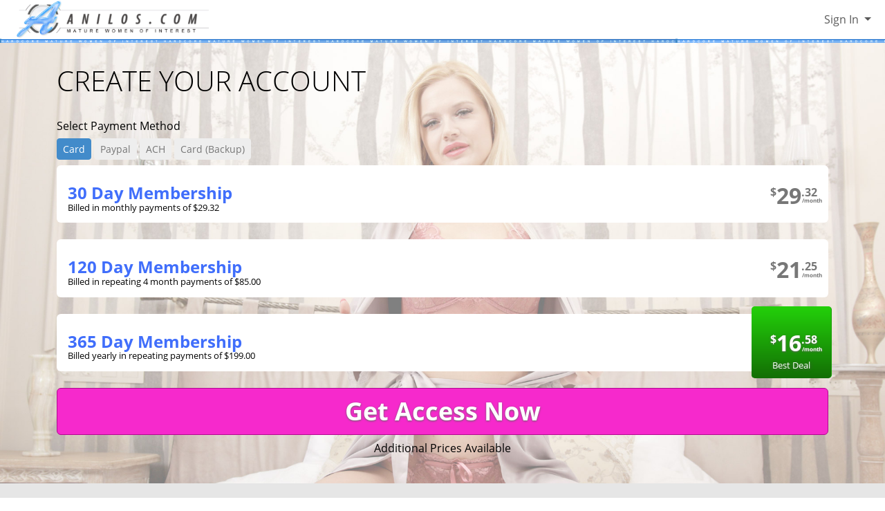

--- FILE ---
content_type: text/html; charset=UTF-8
request_url: https://anilos.com/join/sfw?coupon=11515&c=0
body_size: 7622
content:
<!DOCTYPE html>
<html lang="en">
<head data-cast-api-enabled="true">
    <meta charset="UTF-8">
    <meta http-equiv="Content-Language" content="en">
    <meta name="viewport" content="width=device-width, initial-scale=1, shrink-to-fit=no">
    
            <meta name="description" content="Join Anilos.com now!">
                <meta name="keywords" content="anilos, anilos.com, milf, mature porn, over 30 porn, big titty milf, solo mature porn, solo milf porn">
    
    <title>Anilos - Join</title>

            <link rel="apple-touch-icon" href="https://static.anilos.com/assets/legacyTheme/images/apple-icons/Apple-Icons_152x152_an.png">
    

        
        <meta property="og:title" content="Anilos - Join">
    <meta property="og:type" content="website">
    <meta property="og:image" content="//static.anilos.com/assets/legacyTheme/images/logos/anilos_logo.png">
    <meta property="og:description" content="Join Anilos.com now!">
    <meta property="og:url" content="https://anilos.com/join">
    <meta property="og:site_name" content="Anilos">
    
    
    <link rel="preload" as="font" href="//static.anilos.com/assets/bootstrapBase/fonts/font-awesome/fontawesome-webfont.woff?v=3.2.1" type="font/woff2" crossorigin="anonymous">
    <link rel="preload" as="font" href="//static.anilos.com/assets/bootstrapBase/fonts/open-sans-v18-latin/open-sans-v18-latin-regular.woff2" type="font/woff2" crossorigin="anonymous">
    <link rel="preload" as="font" href="//static.anilos.com/assets/bootstrapBase/fonts/open-sans-v18-latin/open-sans-v18-latin-700.woff2" type="font/woff2" crossorigin="anonymous">
    <link rel="preload" as="font" href="//static.anilos.com/assets/bootstrapBase/fonts/open-sans-v18-latin/open-sans-v18-latin-300.woff2" type="font/woff2" crossorigin="anonymous">

    
    <meta http-equiv="expires" content="Tue, 03 Feb 2026 20:39:20 GMT">
<meta http-equiv="pragma" content="no-cache">

    <link href="//static.anilos.com/assets/legacyTheme/css/styles.css?cacheBust=2158" rel="stylesheet">

    
            <link rel="canonical" href="https://anilos.com/join">
        <script>
        window.EdgeCms = {
            BUILD_NUMBER: '2158',
            attachEvents: function (elements, events, callback) {
                events.split(' ').forEach((ev) => {
                    elements.forEach((el) => {
                        el.addEventListener(ev, callback);
                    });
                });
            },
        };
    </script>
    <script crossorigin="anonymous" src="https://static.anilos.com/assets/bootstrapBase/js/htmx/htmx.min.js"></script>
    <script crossorigin="anonymous" src="https://static.anilos.com/assets/bootstrapBase/js/js.cookie.min.js"></script>
    <script crossorigin="anonymous" src="https://static.anilos.com/assets/bootstrapBase/js/jquery/jquery-3.6.0.js"></script>
    <script crossorigin="anonymous" src="https://static.anilos.com/assets/bootstrapBase/js/popper/popper.js?cacheBust=2158"></script>
    <script crossorigin="anonymous" src="https://static.anilos.com/assets/bootstrapBase/js/bootstrap/bootstrap.js?cacheBust=2158"></script>

    </head>
<body class="tourArea aniloscom">
    <style>
:root {
    
    
    
    
    }


</style>
    <div class="username-prompt modal fade" id="promptUsernameModal" tabindex="-1" role="dialog" aria-labelledby="promptUsernameModalLabel" aria-hidden="true">
    <div class="modal-dialog">
        <div class="modal-content">
            <div class="modal-header">
                <div class="w-100">
                <div class="">
                                                <img src="//static.anilos.com/assets/legacyTheme/images/logos/anilos_logo.png" alt="Anilos" style="height: 36px; width: auto;">
                    </div>
                </div>
                <button type="button" class="btn-close" data-bs-dismiss="modal" aria-hidden="true"></button>
            </div>
            <div class="modal-body">
                <h4 class="modal-title" id="promptUsernameModalLabel">Step 1 of 2</h4>
                <p>Please select a membership then provide your email and desired password for your account.</p>
                <form role="form" novalidate>
                                            <div>
                            <select name="joinOption" id="UsernamePromptJoinOption" class="form-select">
                                                                    <option value="cjecwe1p709127" data-salespitch="Billed in monthly payments of $29.32">
                                            30 Days for $29.32/month                                            ($29.32 every 30 Days)                                    </option>
                                                                    <option value="cjecwe6p741328" data-salespitch="Billed in one payment of $39.92">
                                            30 Days for $39.92/month                                            (non-recurring)                                    </option>
                                                                    <option value="cjecwe4p721058" data-salespitch="Billed in repeating 4 month payments of $85.00">
                                            120 Days for $21.25/month                                            ($85 every 120 Days)                                    </option>
                                                                    <option value="cjecwe3p709129" data-salespitch="Billed in one payment of $90.00">
                                            120 Days for $22.50/month                                            (non-recurring)                                    </option>
                                                                    <option value="cjecwe5p721059" data-salespitch="Billed yearly in repeating payments of $199.00">
                                            365 Days for $16.58/month                                            ($199 every 365 Days)                                    </option>
                                                                    <option value="cjecwe28p1449090" data-salespitch="$799.00 One Time Fee">
                                            LIFE TIME - Lifetime Membership                                             (non-recurring)                                    </option>
                                                            </select>
                            <p class="usernamePromptOptionSubtitle"></p>
                        </div>
                                            <input class="form-control" name="csrf-token" type="hidden" value="P9-J4yoVpK45UYcSQNrvEuPaEsKPKB8sFyXlPU2iu3i0CYNRhbV_RUldggD83wDTgDzrXZ5A2U9sDxrBbTz7mULxCdDHZYwsSSw-qOYjTbZjIoInz_pnE4teROLPkcsfy0s7YvxFkMNs9YZLAynOXgPTm3lxjs3Ag1r_5mNrW-8">
                    <div class="form-floating mt-4">
                        <input class="form-control" name="email" type="email" placeholder="Enter your email address." id="UsernamePromptEmail" minlength="1" autocomplete="email" pattern="^[a-zA-Z0-9._+\-]+@[a-zA-Z0-9.\-]+\.[a-zA-Z]{2,4}$">
                        <label for="UsernamePromptEmail">Email</label>
                        <div class="invalid-feedback">Please type a valid email, which will be your username.</div>
                    </div>
                    <div class="input-group mt-3">
                        <div class="form-floating">
                            <input class="form-control" name="password" type="password" placeholder="Enter your password." id="UsernamePromptPassword" minlength="7" maxlength="49" autocomplete="new-password">
                            <label for="UsernamePromptPassword">Password</label>
                        </div>
                        <div class="input-group-text">
                            <input class="form-check-input d-none" type="checkbox" value="" id="UsernamePromptShowPass">
                            <label class="hide-pass" for="UsernamePromptShowPass"><i class="icon-eye-close"></i></label>
                            <label class="show-pass" for="UsernamePromptShowPass"><i class="icon-eye-open"></i></label>
                        </div>
                    </div>
                    <div id="UsernamePromptInvalidPass" class="invalid-feedback">Please create a password</div>
                </form>
            </div>
            <div class="modal-footer justify-content-center">
                <button type="button" class="btn btn-primary" id="Checkout">Proceed to Checkout</button>
            </div>
        </div>
    </div>
</div>

<form class="hover-join-form hidden-phone hidden-tablet" action="/join/process" method="post">
    <div class="hover-join" style="display: none;">
        <a href="?coupon=11515&amp;c=0" class="btn close-btn">&times;</a>
        <h4>What are you waiting for?</h4>
        
<div class="alert join-option">
    <div class="join-option-description">
        <input name="pkg" id="paymentoption0" checked value="cjecwe1p709127" type="radio">
        <div class="hover-detail">
            <div class="hover-days">30 Days</div>
            <div class="hover-desc d-none d-sm-block">Billed in monthly payments of $29.32</div>
                    </div>
    </div>

    <div class="giant-price">
        <sup>$</sup>29<sup class="cents">.32</sup>
        <span class="units">/month</span>
    </div>

    </div>

<div class="alert join-option">
    <div class="join-option-description">
        <input name="pkg" id="paymentoption2" value="cjecwe4p721058" type="radio">
        <div class="hover-detail">
            <div class="hover-days">120 Days</div>
            <div class="hover-desc d-none d-sm-block">Billed in repeating 4 month payments of $85.00</div>
                    </div>
    </div>

    <div class="giant-price">
        <sup>$</sup>21<sup class="cents">.25</sup>
        <span class="units">/month</span>
    </div>

    </div>

<div class="alert join-option">
    <div class="join-option-description">
        <input name="pkg" id="paymentoption4" value="cjecwe5p721059" type="radio">
        <div class="hover-detail">
            <div class="hover-days">365 Days</div>
            <div class="hover-desc d-none d-sm-block">Billed yearly in repeating payments of $199.00</div>
                    </div>
    </div>

    <div class="giant-price">
        <sup>$</sup>16<sup class="cents">.58</sup>
        <span class="units">/month</span>
    </div>

            <div class="discount-container">
            <div class="discount-banner">
                <span class="discount-banner-text">Best Deal</span>
            </div>
        </div>
    </div>
    </div>
    <input type="hidden" name="token" value="mN%2BUh2eaxcWUlZvKaJ2XnGlZwm6TWWZUlWGXg8apm5pjymTKaqmWy2KXmINqa5Vhk2iSaWJoYWdkYcaDmKmXmmTKZtpoqZbOk1Vtm2pTxp5ppsWmlZximGhXlo2XWcapas1pyWVZl5xlaGmSaF2VUmWamJ2Sm5JUZ2%2BUg8pnm1dmkJWHaqeXy5OXaIOUa8ZglmPFVmSaZp5jnpPEyaLFnpfIY4dscZSEZlWXjZRTk6SToJKhlZxiVGFvxpKWbplsaJRmlmpslpJla5uXl2GVXGlZwplkpJSTZJ7CzcZZmm9ohmaHbGObhJSjm8JmpJWjY1mTbmZZlFRkspE%3D">
    <input type="hidden" placeholder="Type your Email" name="email">
    <input type="hidden" placeholder="Password" value="" name="pass">
</form>

    <!-- BEGINING OF HEADER -->
    <noscript>
    <div class="container-fluid alert alert-warning no-script">
        <p>Anilos.com works best with <a href="https://www.enable-javascript.com/?coupon=11515&amp;c=0" target="_blank">JavaScript Enabled.</a></p>
    </div>
</noscript>
<div class="nav-wrapper" id="headerNav">
    <nav class="navbar fixed-top navbar-expand-lg navbar-light anilos">
    <div class="container-fluid">

        <ul class="navbar-nav">
            <li class="nav-item ">
<span class="image-link mainSiteLogo navbar-brand">
    
    <img src="//static.anilos.com/assets/legacyTheme/images/logos/anilos_logo.png" alt="Anilos.com logo" width="200" height="40">
    <span class="image-link-label"></span>

    </span>
</li>        </ul>

        <button class="navbar-toggler" type="button" data-bs-toggle="collapse" data-bs-target="#navbarSupportedContent" aria-controls="navbarSupportedContent" aria-expanded="false" aria-label="Toggle navigation">
            <span class="navbar-toggler-icon"></span>
        </button>

        <div class="collapse navbar-collapse" id="navbarSupportedContent">
                            <ul class="navbar-nav me-auto nav-left">
                                    </ul>
                                        <ul class="navbar-nav ms-auto nav-right">
                    <li class="nav-item ">
<div class="dropdown nav-login">
    <button id="navLogin" class="dropdown-toggle btn btn-link nav-link" type="button" data-bs-toggle="dropdown" aria-haspopup="true" aria-expanded="false">
        Sign In    </button>
    <div class="dropdown-menu dropdown-menu-end" arial-labelledby="navLogin">
        <form method="post" action="/login" accept-charset="UTF-8">
            <input class="form-control" type="text" placeholder="Email or Username" name="username" autocomplete="username">
            <input class="form-control" type="password" placeholder="Password" name="password">
            <input type="hidden" value="members.anilos.com" name="r">
            <input id="csrf-token" name="csrf-token" value="P9-J4yoVpK45UYcSQNrvEuPaEsKPKB8sFyXlPU2iu3i0CYNRhbV_RUldggD83wDTgDzrXZ5A2U9sDxrBbTz7mULxCdDHZYwsSSw-qOYjTbZjIoInz_pnE4teROLPkcsfy0s7YvxFkMNs9YZLAynOXgPTm3lxjs3Ag1r_5mNrW-8" type="hidden">
            <input class="btn btn-success btn-sm" type="submit" name="sign-in" value="Sign In">
            <p class="text-right mb-0"><a class="text-muted" href="//anilos.com/authentication/resetPassword?coupon=11515&amp;c=0">Forgot Login?</a></p>
        </form>
    </div>
</div>
</li>                </ul>
                    </div>

    </div>
</nav>
</div>

<div class="modal fade" id="join-modal" tabindex="-1" role="dialog" aria-labelledby="joinModalLabel" aria-hidden="true">
  <div class="modal-dialog" role="document">
    <div class="modal-content">
      <div class="modal-header">
        <h5 class="modal-title" id="joinLabel">Become a Member!</h5>
        <button type="button" class="btn-close" data-bs-dismiss="modal" aria-label="Close"></button>
      </div>
      <div class="modal-body">
        <p>Sorry, this feature is for members only!</p>
        <p>Join now to get all the great features!</p>
      </div>
      <div class="modal-footer">
        <button type="button" class="btn btn-secondary" data-bs-dismiss="modal">Close</button>
        <a href="/join?coupon=11515&amp;c=0" class="btn btn-primary">Sign me up!</a>
      </div>
    </div>
  </div>
</div>
    <!-- END OF HEADER -->

    <!-- BEGINING OF MAIN CONTENT -->
    

<div class="join-page  join-page-aniloscom join-page-bg-img" style="background-image: url('https://images.nubiles-porn.com/assets/uploadedBanners/7c0d438f4dda0383a7ea75ba427c2766.jpg?st=E1UTUu0ehBCWiolsCbZ1mQ&amp;e=1770156000');">
    <div class="container">
        <div class="row">
            <div class="col-12 mb-2">
                <h1 class="join-page-title">
                    CREATE YOUR ACCOUNT                </h1>
            </div>
        </div>
                    <div class="row mt-3 additional-payment-options">
                <div class="col-12">
                    <h6>Select Payment Method</h6>
                </div>
                <div class="col-12">
                                                                    <a data-ignore-join-block="true" href="/join/sfw?cascid=115&amp;coupon=11515&amp;c=0" class="btn btn-primary btn-sm  mb-2">Card</a>
                                                                    <a data-ignore-join-block="true" href="/join/sfw?cascid=930&amp;coupon=11515&amp;c=0" class="btn btn-secondary btn-sm  mb-2">Paypal</a>
                                                                    <a data-ignore-join-block="true" href="/join/sfw?cascid=120&amp;coupon=11515&amp;c=0" class="btn btn-secondary btn-sm  mb-2">ACH</a>
                                                                    <a data-ignore-join-block="true" href="/join/sfw?cascid=107&amp;coupon=11515&amp;c=0" class="btn btn-secondary btn-sm  mb-2">Card (Backup)</a>
                                    </div>
            </div>
                
<form class="row form-join " action="/join/process" method="post" accept-charset="UTF-8">
        <div class="form-join-buttons col-12 ">
        <div class="form-check">
    <input type="radio" value="cjecwe1p709127" checked class="form-check-input d-none" id="joinOption-69825bccd50a3" name="formName69825bccd4f5f">
    <label class="form-check-label btn btn-secondary join-option " for="joinOption-69825bccd50a3">
        <div class="join-option-label">30 Day Membership</div>
        <div class="join-option-desc">Billed in monthly payments of $29.32</div>
        <div class="join-option-desc-short">(29.32) Recurring</div>
                
        
        <div class="join-option-price ">
            <span class="price"><sup>$</sup>29<sup>.32</sup></span>
                            <span class="units">/month</span>
                    </div>
    </label>
</div>
<div class="form-check">
    <input type="radio" value="cjecwe4p721058" class="form-check-input d-none" id="joinOption-69825bccd531c" name="formName69825bccd4f5f">
    <label class="form-check-label btn btn-secondary join-option " for="joinOption-69825bccd531c">
        <div class="join-option-label">120 Day Membership</div>
        <div class="join-option-desc">Billed in repeating 4 month payments of $85.00</div>
        <div class="join-option-desc-short">(85) Recurring</div>
                
        
        <div class="join-option-price ">
            <span class="price"><sup>$</sup>21<sup>.25</sup></span>
                            <span class="units">/month</span>
                    </div>
    </label>
</div>
<div class="form-check">
    <input type="radio" value="cjecwe5p721059" class="form-check-input d-none" id="joinOption-69825bccd54c5" name="formName69825bccd4f5f">
    <label class="form-check-label btn btn-secondary join-option " for="joinOption-69825bccd54c5">
        <div class="join-option-label">365 Day Membership</div>
        <div class="join-option-desc">Billed yearly in repeating payments of $199.00</div>
        <div class="join-option-desc-short">(199) Recurring</div>
                
                    <span class="best-deal-badge">Best Deal</span>
        
        <div class="join-option-price best-deal-price">
            <span class="price"><sup>$</sup>16<sup>.58</sup></span>
                            <span class="units">/month</span>
                    </div>
    </label>
</div>

                    <button class="submit-btn btn btn-big btn-primary" type="submit">
                Get Access Now            </button>
            </div>

            <div class="col-12 form-join-submit-subtitle text-center">
            <a class="btn btn-link" href="/join/sfw?coupon=11515&amp;c=0">
                Additional Prices Available            </a>
        </div>
        <input type="hidden" name="token" value="l99kh2maxcVnlW3KaJ3EnJNZkm6SWZVUYWGWg5epmJpkypfKbKnGy5OXmoNla5Vhk2iTaWRoY2diYcWDx6mWmmfKZdplqcXOllVpm2ZTxJ6TppSmaJyUmGhXxY2VWZqplM2VyWdZmZxlaGaSY13GUmeawp1jm2dUk2%2BTg5xnl1dkkJSHaqeXy2WXl4OUa5dglGPFVmSalJ5hnpbEx6KWnmnIlIdrcZuEk1VnjZVTxqRloMWhZpyUVGJvlJKWbpRsapRklmZsxZKXa2eXZGGVXGVZlpmWpGCTlp7CzZdZl29lhmqHlmPGhGWjacJqpMOjk1mUbmFZYlRospI%3D">
        <input type="hidden" name="cascid" value="115">
    <input type="hidden" name="type" value="1">
        <input type="hidden" placeholder="Type your Email" name="email">
    <input type="hidden" placeholder="Password" value="" name="pass">
    <input type="hidden" value="" name="pkg">
</form>

    </div>
    </div>

    <div class="testimonial-info-pane py-4 mb-3">
        <div class="container">
                        <div class="row">
                                                            <div class="col-12 col-md-5">
                            <h3>MEMBER BENEFITS:</h3>
                            <ul class="member-benefits icons-ul ms-0">
                                <li><i class="icon-caret-right"></i> Full Access to Largest Mature Solo Site!</li><li><i class="icon-caret-right"></i> New Model Every Week</li><li><i class="icon-caret-right"></i> Anonymous Billing</li><li><i class="icon-caret-right"></i> Safe and Secure Transaction</li><li><i class="icon-caret-right"></i> Download and Stream</li><li><i class="icon-caret-right"></i> Private and Public Tags</li><li><i class="icon-caret-right"></i> Advanced Search Tool</li><li><i class="icon-caret-right"></i> Custom Photo and Video Playlists</li><li><i class="icon-caret-right"></i> Comments, favorites, and likes</li>                            </ul>
                        </div>
                                        <div class="col-12 col-md-7">
                        <h3>TESTIMONIALS:</h3>
                        <p>"Maybe the best website I've seen from a "collector" standpoint. Well done owner/webmaster."</p><p>"Anilos is definitely in the forefront when it comes to one of the better sites that provides quality and real mature content to the masses."</p><p>"A well-run site with an incredible collection of sexy mature milfs."</p><p>"I love how I can watch the videos on my desktop computer at home my phone when traveling and even send them to the big screen with my Chromecast. Really easy to use - good job!"</p>                    </div>
                            </div>
        </div>
    </div>
    <!-- END OF MAIN CONTENT      -->

    <!-- BEGINING OF FOOTER -->
    
<footer class="footer-container py-3">
    <div class="container">
        
        <div class="row">
            <div class="col-12 col-md-4">
                
<nav class="flex-column nav">
    <a class="nav-link " href="/?coupon=11515&amp;c=0">Home</a>
<a class="nav-link " rel="notrack" href="/page/support">Support</a>
<a class="nav-link " href="https://members.anilos.com?coupon=11515&amp;c=0">Members</a>
<a class="nav-link " target="_blank" rel="notrack" href="//nubilescash.com">Webmasters</a>
<a class="nav-link " rel="notrack" href="/page/privacy_policy">Privacy Policy</a>
<a class="nav-link " rel="notrack" href="/page/tos">Terms of Service</a>
<a class="nav-link " href="/join?coupon=11515&amp;c=0">Become a Member</a>
<a class="nav-link " rel="notrack" href="https://anilos.com/page/now-hiring">Now Hiring</a>
<a class="nav-link " rel="external" href="https://brattytraffic.com">Creators Wanted</a>
<a class="nav-link " rel="external" href="http://www.rtalabel.org/index.php?content=parents">Parents Block This Site</a>
<a class="nav-link " rel="notrack" href="/page/anti_trafficking_policy">Anti-Trafficking Policy</a>
<a class="nav-link " rel="notrack" href="/page/report_abuse">Report Content</a>
</nav>
                <a href="/book?coupon=11515&amp;c=0" style="display: none;" data-ident="aYJbzA.bl4-cyWbQBDIrh0RHNaexg.9fWlkPxEPdIadXA8sO9dzgIZjQ5T22Ny4sjJSOSUEnY" onclick="this.href = this.href + (this.href.indexOf('?') === -1 ? '?action=' : '&amp;action=') + this.dataset.ident; return true;">
                    Read Our Book
                </a>
            </div>
            <div class="col-12 col-md-4 d-flex flex-column-reverse flex-md-column">
                <div>
                    <a href="https://anilos.com?coupon=11515&amp;c=0"><img class="footer-logo" alt="footer logo" src="//static.anilos.com/assets/legacyTheme/images/logos/anilos_logo_white.png" width="650" height="130" style="height: auto;"></a>
                                    </div>
                            </div>
            <div class="col-12 col-md-4">
                            </div>
        </div>
        <div class="row">
                            <div class="col-12 text-center">
                    <p>
                        <a rel="notrack" href="/2257">"18 U.S.C. 2257 Record Keeping-Requirements Compliance Statement"</a>
                    </p>
                    <p>The scenes depicted are fantasy, and all participants are of a legal age, and all activity is fully consensual.</p>
                                    </div>
                        <div class="col-12 text-center">
                <p>&copy; NF MEDIA INC 2026 All Rights Reserved.</p>
            </div>
        </div>
        <div class="row">
            <div class="col-12 mb-2 text-center">
                            </div>
        </div>
    </div>
</footer>





    <!-- END OF FOOTER -->

    
<div id="memberFeatureModal" class="modal fade" role="dialog" tabindex="-1">
    <div class="modal-dialog">
        <div class="modal-content">
            <div class="modal-header">
                <h4 class="modal-title">Become a Member!</h4>
                <button type="button" class="btn-close" data-bs-dismiss="modal" aria-label="close"></button>
            </div>
            <div class="modal-body">
                <p class="text-center">Sorry, this feature is for members only!</p>
                <p class="text-center">Join now to get all the great features!</p>
            </div>
            <div class="modal-footer text-center">
                <button type="button" class="btn btn-default" data-bs-dismiss="modal">No thanks...</button>
                <a href="/join?coupon=11515&amp;c=0" class="btn btn-success">Sign me up!</a>
            </div>
        </div>
    </div>
</div>

<div id="EdgeCmsNotification" class="popup-notification alert alert-info" role="alert" style="display: none;">
    <h3>Placeholder</h3>
    <div>No Message.</div>
</div>

    <div class="HTMX-loading-screen">
        <div class="generic-spinner"></div>
    </div>

    


    <script src="//www.gstatic.com/cv/js/sender/v1/cast_sender.js?cacheBust=2158"></script>
    <script type="application/javascript" src="https://static.anilos.com/assets/bootstrapBase/js/edge-cms/age-verify-device-id.js?cacheBust=2158"></script>
     <script crossorigin="anonymous" src="https://static.anilos.com/assets/bootstrapBase/js/edge-cms/join-page.js?cacheBust=2158"></script>
<script crossorigin="anonymous" src="https://static.anilos.com/assets/bootstrapBase/js/edge-cms/join-form.js?cacheBust=2158"></script>
<script crossorigin="anonymous" src="https://static.anilos.com/assets/bootstrapBase/js/edge-cms/join-form-prompt.js?cacheBust=2158"></script>
<script crossorigin="anonymous" src="https://static.anilos.com/assets/bootstrapBase/js/edge-cms/scroll-hover-join-form.js?cacheBust=2158"></script>
<script crossorigin="anonymous" src="https://static.anilos.com/assets/bootstrapBase/js/edge-cms/notifications.js?cacheBust=2158"></script>
<script crossorigin="anonymous" src="https://static.anilos.com/assets/bootstrapBase/js/edge-cms/viewport-user-settings.js?cacheBust=2158"></script>

    
    
            <!-- Build Number: 2158 -->
    </body>
</html>


--- FILE ---
content_type: application/javascript
request_url: https://static.anilos.com/assets/bootstrapBase/js/edge-cms/join-page.js?cacheBust=2158
body_size: 446
content:
"use strict";!function(o){({shakeAnimationTimeout:null,linkSelector:'a:not([rel="notrack"], [rel="external"], [data-ignore-join-block="true"], .dropdown-goggle), img:not([rel="notrack"], [rel="external"], [data-ignore-join-block="true"], .dropdown-goggle), .price',scrollSelector:".join-page",shakeSelector:'.form-join .btn-primary[type="submit"]',joinFormSelector:"#form-join",construct:function(){this.attachEvents()},attachEvents:function(){o(this.linkSelector).on("click tounchend",this.scrollToJoinForm.bind(this)),o(this.joinFormSelector).on("submit",this.promptForUsernameAndPassword)},scrollToJoinForm:function(o){return o.preventDefault(),o.stopPropagation(),clearTimeout(this.shakeAnimationTimeout),this.shakeAnimationTimeout=setTimeout(this.scroll.bind(this),500),!1},scroll:function(){var t={scrollTop:o(this.scrollSelector).offset().top-100};return o("html, body").animate(t,750,this.shake.bind(this))},shake:function(){var t=o(this.shakeSelector);t.removeClass("animations shake"),setTimeout((function(){t.addClass("animations shake")}),100)},promptForUsernameAndPassword:function(o){console.log("prompt triggered"),EdgeCms.JoinFormUsernamePrompt.promptForUsernameAndPassword(o,EdgeCms.MainJoinForm)}}).construct()}(jQuery);